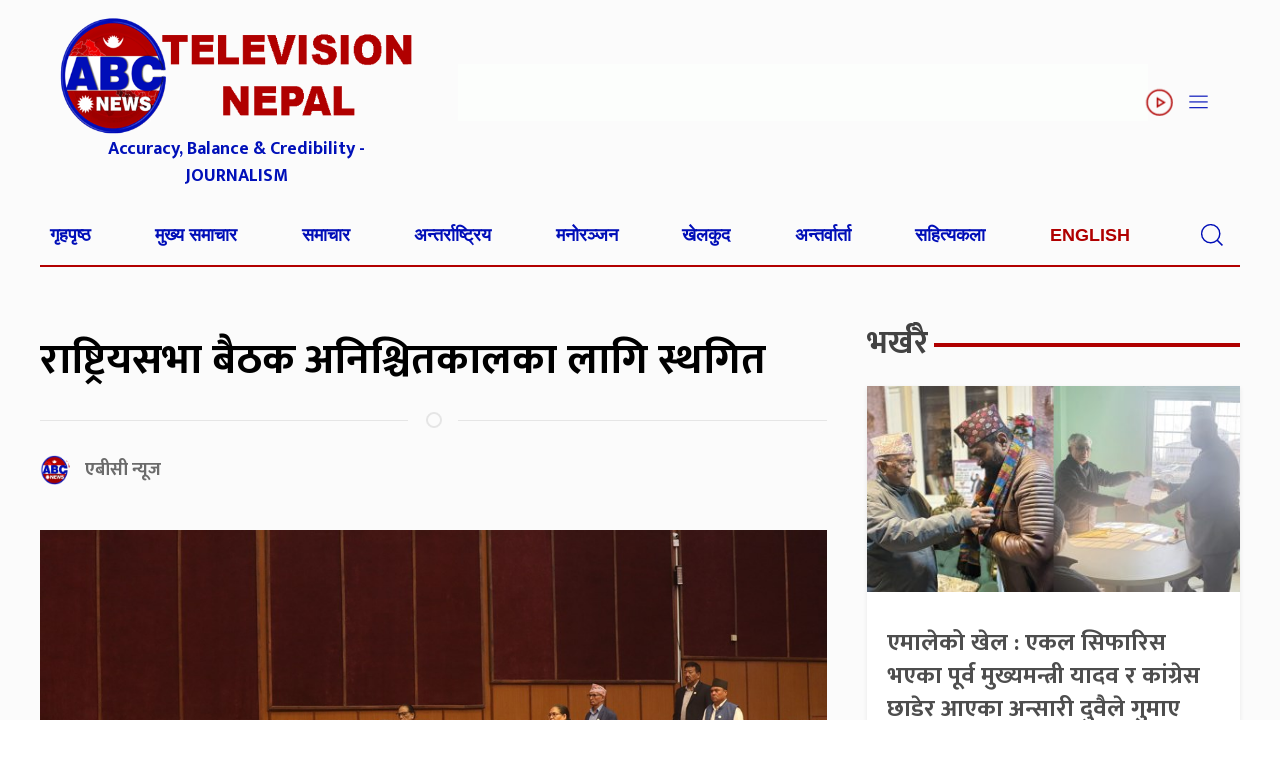

--- FILE ---
content_type: text/html; charset=UTF-8
request_url: https://www.abcnepal.tv/posts/210582
body_size: 10888
content:
<!DOCTYPE html>
<html lang="en">

<head>
	<script async src="https://pagead2.googlesyndication.com/pagead/js/adsbygoogle.js?client=ca-pub-6455867032886522"
     crossorigin="anonymous"></script>
	
	
	<meta name="facebook-domain-verification" content="6uph1b3vznccxft6x77u2gvyl3h15c" />
    <meta charset="utf-8">
    <meta name="viewport" content="width=device-width, initial-scale=1, shrink-to-fit=no">
    <title>
        राष्ट्रियसभा बैठक अनिश्चितकालका लागि स्थगित &laquo;         ABC NEWS NEPAL | No.1 News channel of Nepal    </title>
    <meta name='robots' content='max-image-preview:large' />
	<style>img:is([sizes="auto" i], [sizes^="auto," i]) { contain-intrinsic-size: 3000px 1500px }</style>
	<link rel='dns-prefetch' href='//kit.fontawesome.com' />
<link rel='dns-prefetch' href='//code.jquery.com' />
<link rel='dns-prefetch' href='//cdn.jsdelivr.net' />
<link rel='dns-prefetch' href='//fonts.googleapis.com' />
<link rel="alternate" type="application/rss+xml" title="ABC NEWS NEPAL | No.1 News channel of Nepal &raquo; राष्ट्रियसभा बैठक अनिश्चितकालका लागि स्थगित Comments Feed" href="https://www.abcnepal.tv/posts/210582/feed" />
<meta property="fb:admins" content="changingmission"/><meta property="fb:app_id" content="1774296949456204"><meta property="og:title" content="राष्ट्रियसभा बैठक अनिश्चितकालका लागि स्थगित"/><meta property="og:type" content="article"/><meta property="og:description" content="काठमाडौं, २२ भदौं । राष्ट्रियसभाको भदौ २४ गतेका लागि बोलाइएको बैठक स्थगित भएको छ । आइतबार बिहान ११ः०१ बजेका लागि बोलाइएको बैठक अर्को सूचना जारी नभएसम्मका लागि स्थगित भएको हो । अर्को बैठकको मिति र समय राष्ट्रियसभा अध्यक्ष गणेशप्रसाद तिमिल्सिनाले पछि निर्धारण गर्ने संघीय संसद्का महासचिव डा। भरतराज गौतमले जानकारी दिए । अध्यक्षको सचिवालयका अनुसार [&hellip;]"/><meta property="og:url" content="https://www.abcnepal.tv/posts/210582"/><meta property="og:site_name" content="ABC NEWS NEPAL | No.1 News channel of Nepal"/><meta property="og:image" content="https://www.abcnepal.tv/wp-content/uploads/2023/09/rastriya-sava-baithak1688714227.jpg"/><script type="text/javascript">
/* <![CDATA[ */
window._wpemojiSettings = {"baseUrl":"https:\/\/s.w.org\/images\/core\/emoji\/15.0.3\/72x72\/","ext":".png","svgUrl":"https:\/\/s.w.org\/images\/core\/emoji\/15.0.3\/svg\/","svgExt":".svg","source":{"concatemoji":"https:\/\/www.abcnepal.tv\/wp-includes\/js\/wp-emoji-release.min.js?ver=6.7.4"}};
/*! This file is auto-generated */
!function(i,n){var o,s,e;function c(e){try{var t={supportTests:e,timestamp:(new Date).valueOf()};sessionStorage.setItem(o,JSON.stringify(t))}catch(e){}}function p(e,t,n){e.clearRect(0,0,e.canvas.width,e.canvas.height),e.fillText(t,0,0);var t=new Uint32Array(e.getImageData(0,0,e.canvas.width,e.canvas.height).data),r=(e.clearRect(0,0,e.canvas.width,e.canvas.height),e.fillText(n,0,0),new Uint32Array(e.getImageData(0,0,e.canvas.width,e.canvas.height).data));return t.every(function(e,t){return e===r[t]})}function u(e,t,n){switch(t){case"flag":return n(e,"\ud83c\udff3\ufe0f\u200d\u26a7\ufe0f","\ud83c\udff3\ufe0f\u200b\u26a7\ufe0f")?!1:!n(e,"\ud83c\uddfa\ud83c\uddf3","\ud83c\uddfa\u200b\ud83c\uddf3")&&!n(e,"\ud83c\udff4\udb40\udc67\udb40\udc62\udb40\udc65\udb40\udc6e\udb40\udc67\udb40\udc7f","\ud83c\udff4\u200b\udb40\udc67\u200b\udb40\udc62\u200b\udb40\udc65\u200b\udb40\udc6e\u200b\udb40\udc67\u200b\udb40\udc7f");case"emoji":return!n(e,"\ud83d\udc26\u200d\u2b1b","\ud83d\udc26\u200b\u2b1b")}return!1}function f(e,t,n){var r="undefined"!=typeof WorkerGlobalScope&&self instanceof WorkerGlobalScope?new OffscreenCanvas(300,150):i.createElement("canvas"),a=r.getContext("2d",{willReadFrequently:!0}),o=(a.textBaseline="top",a.font="600 32px Arial",{});return e.forEach(function(e){o[e]=t(a,e,n)}),o}function t(e){var t=i.createElement("script");t.src=e,t.defer=!0,i.head.appendChild(t)}"undefined"!=typeof Promise&&(o="wpEmojiSettingsSupports",s=["flag","emoji"],n.supports={everything:!0,everythingExceptFlag:!0},e=new Promise(function(e){i.addEventListener("DOMContentLoaded",e,{once:!0})}),new Promise(function(t){var n=function(){try{var e=JSON.parse(sessionStorage.getItem(o));if("object"==typeof e&&"number"==typeof e.timestamp&&(new Date).valueOf()<e.timestamp+604800&&"object"==typeof e.supportTests)return e.supportTests}catch(e){}return null}();if(!n){if("undefined"!=typeof Worker&&"undefined"!=typeof OffscreenCanvas&&"undefined"!=typeof URL&&URL.createObjectURL&&"undefined"!=typeof Blob)try{var e="postMessage("+f.toString()+"("+[JSON.stringify(s),u.toString(),p.toString()].join(",")+"));",r=new Blob([e],{type:"text/javascript"}),a=new Worker(URL.createObjectURL(r),{name:"wpTestEmojiSupports"});return void(a.onmessage=function(e){c(n=e.data),a.terminate(),t(n)})}catch(e){}c(n=f(s,u,p))}t(n)}).then(function(e){for(var t in e)n.supports[t]=e[t],n.supports.everything=n.supports.everything&&n.supports[t],"flag"!==t&&(n.supports.everythingExceptFlag=n.supports.everythingExceptFlag&&n.supports[t]);n.supports.everythingExceptFlag=n.supports.everythingExceptFlag&&!n.supports.flag,n.DOMReady=!1,n.readyCallback=function(){n.DOMReady=!0}}).then(function(){return e}).then(function(){var e;n.supports.everything||(n.readyCallback(),(e=n.source||{}).concatemoji?t(e.concatemoji):e.wpemoji&&e.twemoji&&(t(e.twemoji),t(e.wpemoji)))}))}((window,document),window._wpemojiSettings);
/* ]]> */
</script>
<style id='wp-emoji-styles-inline-css' type='text/css'>

	img.wp-smiley, img.emoji {
		display: inline !important;
		border: none !important;
		box-shadow: none !important;
		height: 1em !important;
		width: 1em !important;
		margin: 0 0.07em !important;
		vertical-align: -0.1em !important;
		background: none !important;
		padding: 0 !important;
	}
</style>
<link rel='stylesheet' id='wp-block-library-css' href='https://www.abcnepal.tv/wp-includes/css/dist/block-library/style.min.css?ver=6.7.4' type='text/css' media='all' />
<style id='classic-theme-styles-inline-css' type='text/css'>
/*! This file is auto-generated */
.wp-block-button__link{color:#fff;background-color:#32373c;border-radius:9999px;box-shadow:none;text-decoration:none;padding:calc(.667em + 2px) calc(1.333em + 2px);font-size:1.125em}.wp-block-file__button{background:#32373c;color:#fff;text-decoration:none}
</style>
<style id='global-styles-inline-css' type='text/css'>
:root{--wp--preset--aspect-ratio--square: 1;--wp--preset--aspect-ratio--4-3: 4/3;--wp--preset--aspect-ratio--3-4: 3/4;--wp--preset--aspect-ratio--3-2: 3/2;--wp--preset--aspect-ratio--2-3: 2/3;--wp--preset--aspect-ratio--16-9: 16/9;--wp--preset--aspect-ratio--9-16: 9/16;--wp--preset--color--black: #000000;--wp--preset--color--cyan-bluish-gray: #abb8c3;--wp--preset--color--white: #ffffff;--wp--preset--color--pale-pink: #f78da7;--wp--preset--color--vivid-red: #cf2e2e;--wp--preset--color--luminous-vivid-orange: #ff6900;--wp--preset--color--luminous-vivid-amber: #fcb900;--wp--preset--color--light-green-cyan: #7bdcb5;--wp--preset--color--vivid-green-cyan: #00d084;--wp--preset--color--pale-cyan-blue: #8ed1fc;--wp--preset--color--vivid-cyan-blue: #0693e3;--wp--preset--color--vivid-purple: #9b51e0;--wp--preset--gradient--vivid-cyan-blue-to-vivid-purple: linear-gradient(135deg,rgba(6,147,227,1) 0%,rgb(155,81,224) 100%);--wp--preset--gradient--light-green-cyan-to-vivid-green-cyan: linear-gradient(135deg,rgb(122,220,180) 0%,rgb(0,208,130) 100%);--wp--preset--gradient--luminous-vivid-amber-to-luminous-vivid-orange: linear-gradient(135deg,rgba(252,185,0,1) 0%,rgba(255,105,0,1) 100%);--wp--preset--gradient--luminous-vivid-orange-to-vivid-red: linear-gradient(135deg,rgba(255,105,0,1) 0%,rgb(207,46,46) 100%);--wp--preset--gradient--very-light-gray-to-cyan-bluish-gray: linear-gradient(135deg,rgb(238,238,238) 0%,rgb(169,184,195) 100%);--wp--preset--gradient--cool-to-warm-spectrum: linear-gradient(135deg,rgb(74,234,220) 0%,rgb(151,120,209) 20%,rgb(207,42,186) 40%,rgb(238,44,130) 60%,rgb(251,105,98) 80%,rgb(254,248,76) 100%);--wp--preset--gradient--blush-light-purple: linear-gradient(135deg,rgb(255,206,236) 0%,rgb(152,150,240) 100%);--wp--preset--gradient--blush-bordeaux: linear-gradient(135deg,rgb(254,205,165) 0%,rgb(254,45,45) 50%,rgb(107,0,62) 100%);--wp--preset--gradient--luminous-dusk: linear-gradient(135deg,rgb(255,203,112) 0%,rgb(199,81,192) 50%,rgb(65,88,208) 100%);--wp--preset--gradient--pale-ocean: linear-gradient(135deg,rgb(255,245,203) 0%,rgb(182,227,212) 50%,rgb(51,167,181) 100%);--wp--preset--gradient--electric-grass: linear-gradient(135deg,rgb(202,248,128) 0%,rgb(113,206,126) 100%);--wp--preset--gradient--midnight: linear-gradient(135deg,rgb(2,3,129) 0%,rgb(40,116,252) 100%);--wp--preset--font-size--small: 13px;--wp--preset--font-size--medium: 20px;--wp--preset--font-size--large: 36px;--wp--preset--font-size--x-large: 42px;--wp--preset--spacing--20: 0.44rem;--wp--preset--spacing--30: 0.67rem;--wp--preset--spacing--40: 1rem;--wp--preset--spacing--50: 1.5rem;--wp--preset--spacing--60: 2.25rem;--wp--preset--spacing--70: 3.38rem;--wp--preset--spacing--80: 5.06rem;--wp--preset--shadow--natural: 6px 6px 9px rgba(0, 0, 0, 0.2);--wp--preset--shadow--deep: 12px 12px 50px rgba(0, 0, 0, 0.4);--wp--preset--shadow--sharp: 6px 6px 0px rgba(0, 0, 0, 0.2);--wp--preset--shadow--outlined: 6px 6px 0px -3px rgba(255, 255, 255, 1), 6px 6px rgba(0, 0, 0, 1);--wp--preset--shadow--crisp: 6px 6px 0px rgba(0, 0, 0, 1);}:where(.is-layout-flex){gap: 0.5em;}:where(.is-layout-grid){gap: 0.5em;}body .is-layout-flex{display: flex;}.is-layout-flex{flex-wrap: wrap;align-items: center;}.is-layout-flex > :is(*, div){margin: 0;}body .is-layout-grid{display: grid;}.is-layout-grid > :is(*, div){margin: 0;}:where(.wp-block-columns.is-layout-flex){gap: 2em;}:where(.wp-block-columns.is-layout-grid){gap: 2em;}:where(.wp-block-post-template.is-layout-flex){gap: 1.25em;}:where(.wp-block-post-template.is-layout-grid){gap: 1.25em;}.has-black-color{color: var(--wp--preset--color--black) !important;}.has-cyan-bluish-gray-color{color: var(--wp--preset--color--cyan-bluish-gray) !important;}.has-white-color{color: var(--wp--preset--color--white) !important;}.has-pale-pink-color{color: var(--wp--preset--color--pale-pink) !important;}.has-vivid-red-color{color: var(--wp--preset--color--vivid-red) !important;}.has-luminous-vivid-orange-color{color: var(--wp--preset--color--luminous-vivid-orange) !important;}.has-luminous-vivid-amber-color{color: var(--wp--preset--color--luminous-vivid-amber) !important;}.has-light-green-cyan-color{color: var(--wp--preset--color--light-green-cyan) !important;}.has-vivid-green-cyan-color{color: var(--wp--preset--color--vivid-green-cyan) !important;}.has-pale-cyan-blue-color{color: var(--wp--preset--color--pale-cyan-blue) !important;}.has-vivid-cyan-blue-color{color: var(--wp--preset--color--vivid-cyan-blue) !important;}.has-vivid-purple-color{color: var(--wp--preset--color--vivid-purple) !important;}.has-black-background-color{background-color: var(--wp--preset--color--black) !important;}.has-cyan-bluish-gray-background-color{background-color: var(--wp--preset--color--cyan-bluish-gray) !important;}.has-white-background-color{background-color: var(--wp--preset--color--white) !important;}.has-pale-pink-background-color{background-color: var(--wp--preset--color--pale-pink) !important;}.has-vivid-red-background-color{background-color: var(--wp--preset--color--vivid-red) !important;}.has-luminous-vivid-orange-background-color{background-color: var(--wp--preset--color--luminous-vivid-orange) !important;}.has-luminous-vivid-amber-background-color{background-color: var(--wp--preset--color--luminous-vivid-amber) !important;}.has-light-green-cyan-background-color{background-color: var(--wp--preset--color--light-green-cyan) !important;}.has-vivid-green-cyan-background-color{background-color: var(--wp--preset--color--vivid-green-cyan) !important;}.has-pale-cyan-blue-background-color{background-color: var(--wp--preset--color--pale-cyan-blue) !important;}.has-vivid-cyan-blue-background-color{background-color: var(--wp--preset--color--vivid-cyan-blue) !important;}.has-vivid-purple-background-color{background-color: var(--wp--preset--color--vivid-purple) !important;}.has-black-border-color{border-color: var(--wp--preset--color--black) !important;}.has-cyan-bluish-gray-border-color{border-color: var(--wp--preset--color--cyan-bluish-gray) !important;}.has-white-border-color{border-color: var(--wp--preset--color--white) !important;}.has-pale-pink-border-color{border-color: var(--wp--preset--color--pale-pink) !important;}.has-vivid-red-border-color{border-color: var(--wp--preset--color--vivid-red) !important;}.has-luminous-vivid-orange-border-color{border-color: var(--wp--preset--color--luminous-vivid-orange) !important;}.has-luminous-vivid-amber-border-color{border-color: var(--wp--preset--color--luminous-vivid-amber) !important;}.has-light-green-cyan-border-color{border-color: var(--wp--preset--color--light-green-cyan) !important;}.has-vivid-green-cyan-border-color{border-color: var(--wp--preset--color--vivid-green-cyan) !important;}.has-pale-cyan-blue-border-color{border-color: var(--wp--preset--color--pale-cyan-blue) !important;}.has-vivid-cyan-blue-border-color{border-color: var(--wp--preset--color--vivid-cyan-blue) !important;}.has-vivid-purple-border-color{border-color: var(--wp--preset--color--vivid-purple) !important;}.has-vivid-cyan-blue-to-vivid-purple-gradient-background{background: var(--wp--preset--gradient--vivid-cyan-blue-to-vivid-purple) !important;}.has-light-green-cyan-to-vivid-green-cyan-gradient-background{background: var(--wp--preset--gradient--light-green-cyan-to-vivid-green-cyan) !important;}.has-luminous-vivid-amber-to-luminous-vivid-orange-gradient-background{background: var(--wp--preset--gradient--luminous-vivid-amber-to-luminous-vivid-orange) !important;}.has-luminous-vivid-orange-to-vivid-red-gradient-background{background: var(--wp--preset--gradient--luminous-vivid-orange-to-vivid-red) !important;}.has-very-light-gray-to-cyan-bluish-gray-gradient-background{background: var(--wp--preset--gradient--very-light-gray-to-cyan-bluish-gray) !important;}.has-cool-to-warm-spectrum-gradient-background{background: var(--wp--preset--gradient--cool-to-warm-spectrum) !important;}.has-blush-light-purple-gradient-background{background: var(--wp--preset--gradient--blush-light-purple) !important;}.has-blush-bordeaux-gradient-background{background: var(--wp--preset--gradient--blush-bordeaux) !important;}.has-luminous-dusk-gradient-background{background: var(--wp--preset--gradient--luminous-dusk) !important;}.has-pale-ocean-gradient-background{background: var(--wp--preset--gradient--pale-ocean) !important;}.has-electric-grass-gradient-background{background: var(--wp--preset--gradient--electric-grass) !important;}.has-midnight-gradient-background{background: var(--wp--preset--gradient--midnight) !important;}.has-small-font-size{font-size: var(--wp--preset--font-size--small) !important;}.has-medium-font-size{font-size: var(--wp--preset--font-size--medium) !important;}.has-large-font-size{font-size: var(--wp--preset--font-size--large) !important;}.has-x-large-font-size{font-size: var(--wp--preset--font-size--x-large) !important;}
:where(.wp-block-post-template.is-layout-flex){gap: 1.25em;}:where(.wp-block-post-template.is-layout-grid){gap: 1.25em;}
:where(.wp-block-columns.is-layout-flex){gap: 2em;}:where(.wp-block-columns.is-layout-grid){gap: 2em;}
:root :where(.wp-block-pullquote){font-size: 1.5em;line-height: 1.6;}
</style>
<link rel='stylesheet' id='uikit-style-css' href='https://cdn.jsdelivr.net/npm/uikit@3.4.6/dist/css/uikit.min.css?ver=6.7.4' type='text/css' media='all' />
<link rel='stylesheet' id='base-style-css' href='https://www.abcnepal.tv/wp-content/themes/AbctvNaya/css/base.css?ver=6.7.4' type='text/css' media='all' />
<link rel='stylesheet' id='google-font-css' href='https://fonts.googleapis.com/css?family=Mukta%3A400%2C500%2C700&#038;subset=devanagari&#038;ver=6.7.4' type='text/css' media='all' />
<link rel='stylesheet' id='appharu-style-css' href='https://www.abcnepal.tv/wp-content/themes/AbctvNaya/style.css?ver=8.5.1' type='text/css' media='all' />
<script type="text/javascript" src="https://kit.fontawesome.com/7d59914bdd.js?ver=6.7.4" id="font-awesome-js"></script>
<link rel="https://api.w.org/" href="https://www.abcnepal.tv/wp-json/" /><link rel="alternate" title="JSON" type="application/json" href="https://www.abcnepal.tv/wp-json/wp/v2/posts/210582" /><link rel="EditURI" type="application/rsd+xml" title="RSD" href="https://www.abcnepal.tv/xmlrpc.php?rsd" />
<meta name="generator" content="WordPress 6.7.4" />
<link rel="canonical" href="https://www.abcnepal.tv/posts/210582" />
<link rel='shortlink' href='https://www.abcnepal.tv/?p=210582' />
<link rel="alternate" title="oEmbed (JSON)" type="application/json+oembed" href="https://www.abcnepal.tv/wp-json/oembed/1.0/embed?url=https%3A%2F%2Fwww.abcnepal.tv%2Fposts%2F210582" />
<link rel="alternate" title="oEmbed (XML)" type="text/xml+oembed" href="https://www.abcnepal.tv/wp-json/oembed/1.0/embed?url=https%3A%2F%2Fwww.abcnepal.tv%2Fposts%2F210582&#038;format=xml" />
<link rel="icon" href="https://www.abcnepal.tv/wp-content/uploads/2023/02/cropped-abc-32x32.png" sizes="32x32" />
<link rel="icon" href="https://www.abcnepal.tv/wp-content/uploads/2023/02/cropped-abc-192x192.png" sizes="192x192" />
<link rel="apple-touch-icon" href="https://www.abcnepal.tv/wp-content/uploads/2023/02/cropped-abc-180x180.png" />
<meta name="msapplication-TileImage" content="https://www.abcnepal.tv/wp-content/uploads/2023/02/cropped-abc-270x270.png" />
    <script type='text/javascript'
        src='https://platform-api.sharethis.com/js/sharethis.js#property=5facdeae791a210013366697&product=sop'
        async='async'></script>
</head>

<body>
<div id="fb-root"></div>
    <script>
        (function (d, s, id) {
            var js, fjs = d.getElementsByTagName(s)[0];
            if (d.getElementById(id)) return;
            js = d.createElement(s);
            js.id = id;
            js.src = "//connect.facebook.net/en_US/sdk.js#xfbml=1&version=v2.10&appId=401514826619301";
            fjs.parentNode.insertBefore(js, fjs);
        }(document, 'script', 'facebook-jssdk'));
    </script>
    <div class="banner-section">
        <div class="uk-container">
            <div class="uk-grid uk-padding-small header" uk-grid>
                <div class="uk-width-1-3@m uk-margin-remove align">
                    <div class="mobile-abc-logo">
                        <a href="https://www.abcnepal.tv/" class="custom-logo-link" rel="home"><img width="563" height="188" src="https://www.abcnepal.tv/wp-content/uploads/2025/03/logo.png" class="custom-logo" alt="ABC NEWS NEPAL | No.1 News channel of Nepal" decoding="async" fetchpriority="high" /></a>                    </div>
              <p class="uk-text-center uk-margin-remove-top abc-slogan"> Accuracy, Balance & Credibility - JOURNALISM</p>
                </div>
                <div class="uk-width-expand@m uk-margin-remove uk-flex uk-flex-middle uk-flex-right mobile-sticky">
                    <section class="widget">
<figure class="wp-block-image size-large"><img decoding="async" width="768" height="64" src="https://www.abcnepal.tv/wp-content/uploads/2025/08/Final-1200-x100-79th-Independence-Day-of-India-1-768x64.gif" alt="" class="wp-image-294311"/></figure>
</section>                    <div uk-icon="icon: play-circle ; ratio: 1.3" class="icon">  </div>
                   
					 <span class="uk-navbar-toggle header-icon" uk-icon="icon: menu; ratio: 1.3"
                        uk-toggle="target: #offcanvas-flip"> </span>
                </div>
            </div>
        </div>
        <div class="nav-bg" uk-sticky>
    <div class="uk-container">
        <nav class="uk-navbar">
            <div class="uk-navbar-left uk-width-1-1">
                <ul class="uk-navbar-nav uk-visible@m  nav-items">
                                        <li class="nav-item dropdown">
                        <a class="nav-link" href="http://abcnepal.tv/">गृहपृष्ठ                                                    </a>
                    </li>
                                        <li class="nav-item dropdown">
                        <a class="nav-link" href="https://www.abcnepal.tv/posts/category/%e0%a4%ae%e0%a5%81%e0%a4%96%e0%a5%8d%e0%a4%af-%e0%a4%b8%e0%a4%ae%e0%a4%be%e0%a4%9a%e0%a4%be%e0%a4%b0">मुख्य समाचार                                                    </a>
                    </li>
                                        <li class="nav-item dropdown">
                        <a class="nav-link" href="https://www.abcnepal.tv/posts/category/%e0%a4%b8%e0%a4%ae%e0%a4%be%e0%a4%9a%e0%a4%be%e0%a4%b0">समाचार                                                    </a>
                    </li>
                                        <li class="nav-item dropdown">
                        <a class="nav-link" href="https://www.abcnepal.tv/posts/category/%e0%a4%85%e0%a4%a8%e0%a5%8d%e0%a4%a4%e0%a4%b0%e0%a5%8d%e0%a4%b0%e0%a4%be%e0%a4%b7%e0%a5%8d%e0%a4%9f%e0%a5%8d%e0%a4%b0%e0%a4%bf%e0%a4%af">अन्तर्राष्ट्रिय                                                    </a>
                    </li>
                                        <li class="nav-item dropdown">
                        <a class="nav-link" href="https://www.abcnepal.tv/posts/category/%e0%a4%ae%e0%a4%a8%e0%a5%8b%e0%a4%b0%e0%a4%9e%e0%a5%8d%e0%a4%9c%e0%a4%a8">मनोरञ्जन                                                    </a>
                    </li>
                                        <li class="nav-item dropdown">
                        <a class="nav-link" href="https://www.abcnepal.tv/posts/category/%e0%a4%96%e0%a5%87%e0%a4%b2%e0%a4%95%e0%a5%81%e0%a4%a6">खेलकुद                                                    </a>
                    </li>
                                        <li class="nav-item dropdown">
                        <a class="nav-link" href="https://www.abcnepal.tv/posts/category/%e0%a4%85%e0%a4%a8%e0%a5%8d%e0%a4%a4%e0%a4%b0%e0%a5%8d%e0%a4%b5%e0%a4%be%e0%a4%b0%e0%a5%8d%e0%a4%a4%e0%a4%be">अन्तर्वार्ता                                                    </a>
                    </li>
                                        <li class="nav-item dropdown">
                        <a class="nav-link" href="https://www.abcnepal.tv/posts/category/%e0%a4%b8%e0%a4%b9%e0%a4%bf%e0%a4%a4%e0%a5%8d%e0%a4%af%e0%a4%95%e0%a4%b2%e0%a4%be">सहित्यकला                                                    </a>
                    </li>
                                        <li><a href="/?cat=15" style="color: #b00000 !important;">English</a> </li>

                    <li>
                        <span class="uk-navbar-toggle header-icon" uk-icon="icon: search; ratio: 1.3"></span>
                        <div class="uk-drop" uk-drop="mode: click; cls-drop: uk-navbar-dropdown; boundary: !nav"
                            style="padding: 4px;">
                            <form class="uk-search uk-search-navbar uk-width-1-1" action="/" role="search" method="get">
                                <input class="uk-search-input" name="s" id="s" type="search"
                                    value="" placeholder="यहाँ टाईप गर्नुहोस्"
                                    autofocus style="color:#000;font-size: 1.1rem;">
                            </form>
                        </div>
                    </li>

                </ul>
            </div>
        </nav>

    </div>
</div>
<!-- //slide  -->
<div id="offcanvas-flip" uk-offcanvas="flip: true; overlay: true">
    <div class="uk-offcanvas-bar nav-bg-section sider-main-menu">
        <div class="uk-grid-match uk-child-width-1-1@m" uk-grid>
            <div>
                <ul class="uk-nav uk-nav-default uk-navbar-horizental">
                    <li>
                        <a href="/?cat=2">समाचार</a>
                    </li>
                    <li>
                        <a href="/?cat=55">विशेष</a>
                    </li>
                    <li>
                        <a href="/?cat=12">रिपोर्ट</a>
                    </li>
                    <li>
                        <a href="/?cat=29">विचार</a>
                    </li>
                    <li>
                        <a href="/?cat=7">एबीसी विज</a>
                    </li>
                    <li>
                        <a href="/?cat=1366">जीवनशैली</a>
                    </li>
                    <li>
                        <a href="/?cat=41">प्रवास</a>
                    </li>
                    <li>
                        <a href="/?cat=11">मनोरञ्जन</a>
                    </li>
                    <li>
                        <a href="/?cat=8">खेलकुद</a>
                    </li>
                </ul>
            </div>
            <div>
                <ul class="uk-list uk-list-divider uk-navbar-horizental">
                    <li class="uk-parent">
                        <a href="/?cat=10"><strong class="nwprovincespecial">प्रदेश बिशेष</strong></a>
                        <ul class="uk-nav-sub uk-navbar-horizentalitem">
                            <li><a href="/?cat=48">प्रदेश १</a></li>
                            <li><a href="/?cat=49">प्रदेश २</a></li>
                            <li><a href="/?cat=50">बागमती</a></li>
                            <li><a href="/?cat=51">गण्डकी प्रदेश</a></li>
                            <li><a href="/?cat=52">वाग्मती प्रदेश</a></li>
                            <li><a href="/?cat=53">कर्णाली प्रदेश</a></li>
                            <li><a href="/?cat=54">सुदूरपश्चिम प्रदेश</a></li>
                        </ul>
                    </li>
                </ul>
            </div>
        </div>
        <div class="custom uk-margin-top">
			
			  <ul class="uk-nav uk-nav-default">
                    <li class="uk-parent">
                        <a href="/?cat=10"><strong class="nwprovincespecial">सोसल भिडिया</strong></a>
				 </li>
				    <li class="uk-nav-divider"></li>
            <li class="uk-flex"><a href="https://www.facebook.com/abctelevision" style="height: 30px;  width: 30px;  display: flex;" target="_blank" class="uk-icon-button  uk-margin-small-right face" uk-icon="facebook"></a>  <a href="https://www.facebook.com/abctelevision"> Facebook</a></li>
				  <li class="uk-nav-divider"></li>
                 <li class="uk-flex"><a href="https://twitter.com/sskandel"  style="height: 30px;  width: 30px;  display: flex;"  target="_blank" class="uk-icon-button uk-margin-small-right twit" uk-icon="twitter"></a> <a href="https://twitter.com/sskandel"> Twitter </a></li>
				  <li class="uk-nav-divider"></li>
                            <li class="uk-flex"><a href="https://www.youtube.com/user/abcnewstvnepal"  style="height: 30px;  width: 30px;  display: flex;"  target="_blank"   class="uk-icon-button uk-margin-small-right you" uk-icon="youtube"></a> <a  href="https://www.youtube.com/user/abcnewstvnepal"> Youtube</a> </li>
				  <li class="uk-nav-divider"></li>
                            <li class="uk-flex"><a href="/" target="_blank"  style="height: 30px;  width: 30px;  display: flex;"  class="uk-icon-button insta uk-margin-small-right "
                        uk-icon="instagram"></a> Instagram</li>
                </ul>
        </div>
    </div>
</div>        <div class="uk-padding-small uk-padding-remove-horizontal ">
                    </div>
        <div class="uk-container"><div class="uk-grid uk-margin-small-top" uk-grid>
    <div class="uk-width-expand uk-margin-small-top">
        <div class="uk-width-expand">
                        <div class="single-title uk-margin-bottom">
                <h1>राष्ट्रियसभा बैठक अनिश्चितकालका लागि स्थगित</h1>
				                <hr class="uk-divider-icon">
                <div class="uk-flex uk-flex-between ">
                    <div class="uk-flex">
                        <div class="author-img">
                            
                            
                            <img class="karobar-author" src="https://www.abcnepal.tv/wp-content/uploads/2023/02/cropped-abc-150x150.png"
                                width="30" height="30" alt="">
                                                        <h6 class="author-name">
                                एबीसी न्यूज                            </h6>
                                <p></p>
                        </div>
                    </div>
                    <!-- ShareThis BEGIN -->
                    <div data-count="" class="sharethis-inline-share-buttons"></div>
                    <!-- ShareThis END -->
                </div>
            </div>
            <div class="single-thumb">
                <img width="1100" height="698" src="https://www.abcnepal.tv/wp-content/uploads/2023/09/rastriya-sava-baithak1688714227.jpg" class="attachment-post-thumbnail size-post-thumbnail wp-post-image" alt="" decoding="async" srcset="https://www.abcnepal.tv/wp-content/uploads/2023/09/rastriya-sava-baithak1688714227.jpg 1100w, https://www.abcnepal.tv/wp-content/uploads/2023/09/rastriya-sava-baithak1688714227-768x487.jpg 768w" sizes="(max-width: 1100px) 100vw, 1100px" />            </div>
            <div class="single-content">
                <p>काठमाडौं, २२ भदौं । राष्ट्रियसभाको भदौ २४ गतेका लागि बोलाइएको बैठक स्थगित भएको छ ।</p> 
<p>आइतबार बिहान ११ः०१ बजेका लागि बोलाइएको बैठक अर्को सूचना जारी नभएसम्मका लागि स्थगित भएको हो ।</p><div class='wp-inner-ads'></div> 
<p>अर्को बैठकको मिति र समय राष्ट्रियसभा अध्यक्ष गणेशप्रसाद तिमिल्सिनाले पछि निर्धारण गर्ने संघीय संसद्का महासचिव डा। भरतराज गौतमले जानकारी दिए ।</p> 
<p>अध्यक्षको सचिवालयका अनुसार राष्ट्रियसभामा अहिले जम्मा तीन वटा विद्येयकमात्रै रहेका छन् । अध्यागमन विधेयक विद्यायन व्यवस्थापन समितिमा दफावार छलफल गरी प्रतिवेदन पेस भएको छ । त्यसमा गृहमन्त्री नारायणकाजी श्रेष्ठले अध्ययनका लागि समय मागेका छन् ।</p> 
<p>त्यस्तै, विद्युतीय कारोबारसम्बन्धी विद्येयक र राष्ट्रिय मर्यादासम्बन्धी विद्येयक समितिमा दफावार छलफलमा रहेका छन् । राष्ट्रियसभाबाट प्रतिनिधिसभामा गएका आठ वटा विधेयक फिर्ता आएका छैनन् ।</p> 
<p>&nbsp;</p> 
            </div>
            <div>
                <div class="comment uk-card">
    <div class="cat-title uk-flex uk-flex-between uk-flex-middle">
    <h1 class=" uk-heading-line uk-width-expand"><span><a href="/?cat=2" class="heading">प्रतिक्रिया दिनुहोस्</a></span>
    </h1>
</div>
    <div class="fb-comments" data-href="https://www.abcnepal.tv/posts/210582" data-width="100%" data-numposts="10" data-colorscheme="light"></div>
</div>
            </div>
                    </div>
    </div>
    <div class="uk-width-1-3@m">
        <aside>
    <div class="cat-title uk-flex uk-flex-between uk-flex-middle">
        <h2 class="uk-heading-line uk-width-expand"><span><a href="/?cat=!">भर्खरै</a></span></h2>
    </div>
        <div class="uk-card uk-card-small uk-card-default uk-card-hover uk-margin-bottom">
        <div class="uk-card-media-top">
            <a href="https://www.abcnepal.tv/posts/299258">
                <img width="400" height="220" src="https://www.abcnepal.tv/wp-content/uploads/2026/01/imgonline-com-ua-twotoone-hPe5rlB5sBQvIv-1768890007-400x220.jpg" class="attachment-medium size-medium wp-post-image" alt="" decoding="async" loading="lazy" />            </a>
        </div>
        <div class="uk-card-body">
            <h3 class="uk-card-title"><a href="https://www.abcnepal.tv/posts/299258" class="ah">एमालेको  खेल : एकल सिफारिस भएका पूर्व मुख्यमन्त्री यादव र कांग्रेस छाडेर आएका अन्सारी दुवैले गुमाए टिकट</a></h3>
            <p></p>
        </div>
    </div>
        <div class="uk-card uk-card-small uk-card-default uk-card-hover uk-margin-bottom">
        <div class="uk-card-media-top">
            <a href="https://www.abcnepal.tv/posts/299251">
                <img width="400" height="220" src="https://www.abcnepal.tv/wp-content/uploads/2026/01/617850825_10238059438899461_8801786998563170686_n-400x220.jpg" class="attachment-medium size-medium wp-post-image" alt="" decoding="async" loading="lazy" />            </a>
        </div>
        <div class="uk-card-body">
            <h3 class="uk-card-title"><a href="https://www.abcnepal.tv/posts/299251" class="ah">बालेन्द्र साहले झापा ५ मा उमेद्वारी दर्ता गरे</a></h3>
            <p></p>
        </div>
    </div>
    </aside>

<aside>
    </aside>
<div class="side-add">
    </div>
    </div>
</div>
<div class="cat-title uk-flex uk-flex-between uk-flex-middle">
    <h1 class=" uk-heading-line uk-width-expand"><span><a href="/?cat=2" class="heading">सम्बन्धित</a></span></h1>
</div>
<div class="uk-child-width-1-3@m uk-grid-small uk-grid-match" uk-grid>
        <div>
        <div class="uk-card uk-card-default uk-card-hover">
            <a href="https://www.abcnepal.tv/posts/299257"><img src="https://www.abcnepal.tv/wp-content/uploads/2026/01/oli-prachanda-baburam-madhav_nxFf3givjq-400x220.jpg"></a>
            <div class="uk-card-small uk-card-body">
                <h4 class="uk-margin-small-top">
                    <a href="https://www.abcnepal.tv/posts/299257" class="ah">चार पूर्वप्रधानमन्त्री चुनावी मैदानमा</a>
                </h4>
            </div>
        </div>
    </div>
        <div>
        <div class="uk-card uk-card-default uk-card-hover">
            <a href="https://www.abcnepal.tv/posts/299258"><img src="https://www.abcnepal.tv/wp-content/uploads/2026/01/imgonline-com-ua-twotoone-hPe5rlB5sBQvIv-1768890007-400x220.jpg"></a>
            <div class="uk-card-small uk-card-body">
                <h4 class="uk-margin-small-top">
                    <a href="https://www.abcnepal.tv/posts/299258" class="ah">एमालेको  खेल : एकल सिफारिस भएका पूर्व मुख्यमन्त्री यादव र कांग्रेस छाडेर आएका अन्सारी दुवैले गुमाए टिकट</a>
                </h4>
            </div>
        </div>
    </div>
        <div>
        <div class="uk-card uk-card-default uk-card-hover">
            <a href="https://www.abcnepal.tv/posts/299251"><img src="https://www.abcnepal.tv/wp-content/uploads/2026/01/617850825_10238059438899461_8801786998563170686_n-400x220.jpg"></a>
            <div class="uk-card-small uk-card-body">
                <h4 class="uk-margin-small-top">
                    <a href="https://www.abcnepal.tv/posts/299251" class="ah">बालेन्द्र साहले झापा ५ मा उमेद्वारी दर्ता गरे</a>
                </h4>
            </div>
        </div>
    </div>
        <div>
        <div class="uk-card uk-card-default uk-card-hover">
            <a href="https://www.abcnepal.tv/posts/299249"><img src="https://www.abcnepal.tv/wp-content/uploads/2026/01/rabi-supreme_MqSjfWrWuu-e1768878590583-400x220.jpg"></a>
            <div class="uk-card-small uk-card-body">
                <h4 class="uk-margin-small-top">
                    <a href="https://www.abcnepal.tv/posts/299249" class="ah">रवि लामिछानेको मुद्दा संशोधनविरुद्धको रिट न्यायाधीश मुसलमानको इजलासमा</a>
                </h4>
            </div>
        </div>
    </div>
        <div>
        <div class="uk-card uk-card-default uk-card-hover">
            <a href="https://www.abcnepal.tv/posts/299247"><img src="https://www.abcnepal.tv/wp-content/uploads/2025/07/Supreme-Court-Nepal1-1024x683-1-400x220.jpg"></a>
            <div class="uk-card-small uk-card-body">
                <h4 class="uk-margin-small-top">
                    <a href="https://www.abcnepal.tv/posts/299247" class="ah">देउवा पक्षको रिट न्यायाधीश पोखरेलको इजलासमा, विशेष महाधिवेशनमाथि कानुनी परीक्षा</a>
                </h4>
            </div>
        </div>
    </div>
        <div>
        <div class="uk-card uk-card-default uk-card-hover">
            <a href="https://www.abcnepal.tv/posts/299240"><img src="https://www.abcnepal.tv/wp-content/uploads/2026/01/oxfam-1-e1768887498705-400x220.png"></a>
            <div class="uk-card-small uk-card-body">
                <h4 class="uk-margin-small-top">
                    <a href="https://www.abcnepal.tv/posts/299240" class="ah">अर्बपतिहरूको कब्जामा एआई : भ्रामक सूचना, दमन र असमानताको जालो, अब समाधान के ?</a>
                </h4>
            </div>
        </div>
    </div>
    </div>
<div class="wbg uk-section footer uk-section-muted uk-padding-remove-bottom">
    <div class="uk-container uk-margin-large-top">
        <div class="uk-grid-medium" uk-grid>
            <div class="uk-width-1-4@m">
                <a href="https://www.abcnepal.tv/" class="custom-logo-link" rel="home"><img width="563" height="188" src="https://www.abcnepal.tv/wp-content/uploads/2025/03/logo.png" class="custom-logo" alt="ABC NEWS NEPAL | No.1 News channel of Nepal" decoding="async" /></a>            </div>
            <div class="uk-width-expand@m">
                <div class="social-item">
                    <nav class="footer-navigation" uk-navbar>
                        <div class="uk-navbar-left uk-navbar-center">
                            <ul class="uk-navbar-nav">
                                <li><a href="https://www.facebook.com/abctelevision"  target="_blank"><span class="fa-footer" uk-icon="icon: facebook; ratio: 1.2"></span></a>
                                </li>
                                <li><a href="https://twitter.com/sskandel"  target="_blank"><span class="tw-footer" uk-icon="icon: twitter; ratio: 1.2"></span></a>
                                </li>
                                <li><a href="https://www.youtube.com/user/abcnewstvnepal"  target="_blank"><span class="you-footer" uk-icon="icon: youtube; ratio: 1.2"></span></a>
                                </li>
                                <li><a href="#"><span class="insta-footer"
                                            uk-icon="icon: instagram; ratio: 1.2"></span></a></li>
                                <li><a href="#"><span class="what-footer"
                                            uk-icon="icon: whatsapp; ratio: 1.2"></span></a></li>
                            </ul>
                        </div>
                    </nav>
                </div>
            </div>
        </div>
        <div class="uk-grid-medium" uk-grid="uk-grid">

            <div class="uk-width-1-3@m">
                <div class="uk-margin-top uk-text-small">
                    <h5 class="footer-title">एबीसी मिडिया ग्रुप प्रा.लि.</h5>
                    <div class="uk-text-small">
                        <ul class="uk-list">
                            <li class="footer-text">सूचना विभागमा दर्ता नं. : २००१।०७७–०७८</li>

                            <h5 style="color: #017e9f;  font-size: 18px;">कार्यालय सम्पर्क </h5>
                            <li class="footer-text">New Plaza, Putalisadak Kathmandu - 30<br>
                                +977 01 4240666 / 977-014011122<br>
                                Admin: <a href="/cdn-cgi/l/email-protection" class="__cf_email__" data-cfemail="8ffcfce4eee1ebeae3cfeeedecfbf9e3e6f9eaa1ece0e2">[email&#160;protected]</a> <br>
                                News: <a href="/cdn-cgi/l/email-protection" class="__cf_email__" data-cfemail="c1b2b2aaa0afa5a4ad81a6aca0a8adefa2aeac">[email&#160;protected]</a>
                            </li>
                        </ul>
                    </div>
                </div>

            </div>
            <div class="uk-width-1-3@m">
                <div class="uk-margin">
                    <div class="uk-container">
                        <ul class="uk-list">
                            <h5 class="footer-title">विज्ञापनका लागि सम्पर्क</h5>
                            <li class="footer-text">+977 9802082541,  9802018150<br>
                            <a href="/cdn-cgi/l/email-protection" class="__cf_email__" data-cfemail="2d5e5e464c434948416d4c4f4e595b41445b48034e4240">[email&#160;protected]</a></li>
                        </ul>
                        <h5 class="footer-title">साइट नेभिगेशन</h5>
                        <div class="uk-grid-match uk-child-width-1-3" uk-grid>
                            <div>
                                <ul class="uk-nav" uk-nav>
                                    <li><a href="/">गृहपृष्‍ठ</a></li>
                                    <li><a href="/?cat=2">समाचार</a></li>
                                    <li><a href="/?cat=55">विशेष</a></li>
                                </ul>
                            </div>
                            <div>
                                <ul class="uk-nav" uk-nav>
                                    <li><a href="/?cat=1369">अन्तर्वार्ता</a></li>
                                    <li><a href="/?cat=7">एबीसी विज</a></li>
                                    <li><a href="/?cat=1366">जीवनशैली</a></li>
                                </ul>
                            </div>
                            <div>
                                <ul class="uk-nav" uk-nav>
                                    <li><a href="/?cat=11">मनोरञ्जन</a></li>
                                    <li><a href="/?cat=29">विचार</a></li>
                                    <li><a href="/?cat=9">SS Opinion</a></li>
                                </ul>
                            </div>
                        </div>
                    </div>
                </div>
            </div>
            <div class="uk-width-expand@m">
                <div class="custom">
                    <div class="uk-section uk-padding-remove-top">
                                <div>
                                <h5 class="footer-title">एबीसी मिडिया ग्रुप प्रा.लि.टीम</h5>
                                    <ul class="uk-nav" uk-nav>
                                        <li>
                                            <h6 class="footer-text"><span class="title-light">अध्यक्ष / प्रधान सम्पादक</span> : शुभ शंकर कँडेल </h6>
                                        </li>
                                        <li>
                                            <h6 class="footer-text"><span class="title-light">प्रबन्ध निर्देशक</span> : शारदा शर्मा </h6>
                                        </li>
                                        
                                        <li>
                                            <h6 class="footer-text "><span class="title-light">सम्पादक</span> : डण्ड गुरुङ</h6>
                                        </li>
                                        <li>
                                            <h6 class="footer-text"><span class="title-light">सह-सम्पादक</span> :  कविराज बुढाक्षेत्री</h6>
                                        </li>
                                    </ul>
                                </div>
                            <div class="uk-margin">
                                <div class="credit">
                                    &copy;2026 ABC NEWS NEPAL | No.1 News channel of Nepal | Website by <a
                                        href="https://www.appharu.com?ref=abcnepal.tv"
                                        class="uk-text-primary">appharu.com</a>
                                </div>
                            </div>
                    </div>
                </div>
            </div>
        </div>
    </div>
</div><!-- container-fluid -->
<style>
.np-model-title img {
    height: 50px;
}
</style>
<script data-cfasync="false" src="/cdn-cgi/scripts/5c5dd728/cloudflare-static/email-decode.min.js"></script><script type="text/javascript" src="https://code.jquery.com/jquery-3.3.1.slim.min.js?ver=3.3.1.slim" id="jquery-slim-js-js"></script>
<script type="text/javascript" src="https://cdn.jsdelivr.net/npm/uikit@3.4.6/dist/js/uikit.min.js?ver=3.4.1" id="uikit-js-js"></script>
<script type="text/javascript" src="https://cdn.jsdelivr.net/npm/uikit@3.4.6/dist/js/uikit-icons.min.js?ver=3.4.1" id="uikit-icons-js-js"></script>
<script type="text/javascript" src="https://www.abcnepal.tv/wp-content/themes/AbctvNaya/js/script.js?ver=12.1" id="custom-js-js"></script>
<!-- Go to www.addthis.com/dashboard to customize your tools -->
<script type="text/javascript" src="//s7.addthis.com/js/300/addthis_widget.js#pubid=ra-5f4610c5569f0ece"></script>

<script defer src="https://static.cloudflareinsights.com/beacon.min.js/vcd15cbe7772f49c399c6a5babf22c1241717689176015" integrity="sha512-ZpsOmlRQV6y907TI0dKBHq9Md29nnaEIPlkf84rnaERnq6zvWvPUqr2ft8M1aS28oN72PdrCzSjY4U6VaAw1EQ==" data-cf-beacon='{"version":"2024.11.0","token":"f76e58f08cce456d9393f86e08c5299b","r":1,"server_timing":{"name":{"cfCacheStatus":true,"cfEdge":true,"cfExtPri":true,"cfL4":true,"cfOrigin":true,"cfSpeedBrain":true},"location_startswith":null}}' crossorigin="anonymous"></script>
</body>

</html>


--- FILE ---
content_type: text/html; charset=utf-8
request_url: https://www.google.com/recaptcha/api2/aframe
body_size: 268
content:
<!DOCTYPE HTML><html><head><meta http-equiv="content-type" content="text/html; charset=UTF-8"></head><body><script nonce="7CM8Tb0RyYvgIFqGLHoBxw">/** Anti-fraud and anti-abuse applications only. See google.com/recaptcha */ try{var clients={'sodar':'https://pagead2.googlesyndication.com/pagead/sodar?'};window.addEventListener("message",function(a){try{if(a.source===window.parent){var b=JSON.parse(a.data);var c=clients[b['id']];if(c){var d=document.createElement('img');d.src=c+b['params']+'&rc='+(localStorage.getItem("rc::a")?sessionStorage.getItem("rc::b"):"");window.document.body.appendChild(d);sessionStorage.setItem("rc::e",parseInt(sessionStorage.getItem("rc::e")||0)+1);localStorage.setItem("rc::h",'1768892062671');}}}catch(b){}});window.parent.postMessage("_grecaptcha_ready", "*");}catch(b){}</script></body></html>